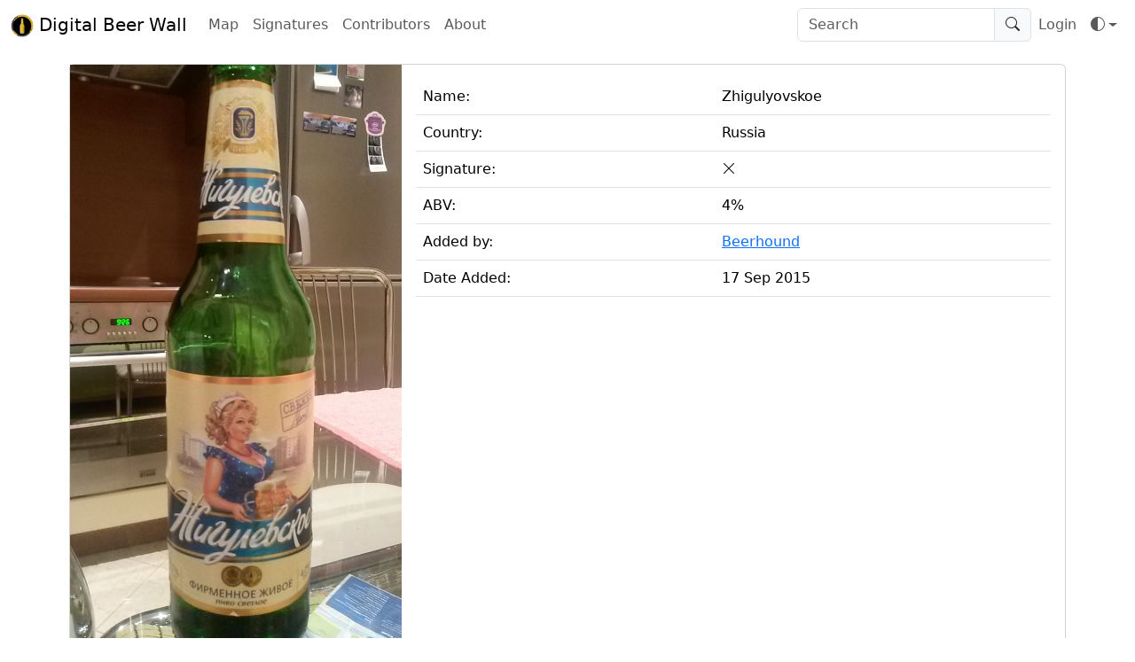

--- FILE ---
content_type: text/html; charset=UTF-8
request_url: https://digitalbeerwall.com/beer/591
body_size: 3841
content:
<!DOCTYPE html>
<html>

<head>
  <meta charset="UTF-8">
  <title>Zhigulyovskoe - Digital Beer Wall
</title>

  <meta name="viewport" content="width=device-width, initial-scale=1.0">
  <meta name="google-site-verification" content="5OribfsNZhUmdpnSXqGDxcOy9vgpmJbokK-KbH-NorU" />

    
    
<link rel="stylesheet" href="/assets/styles/app-e99ae70959f0f5481948d86751ee1a9a.css">
<link rel="stylesheet" href="/assets/vendor/bootstrap/dist/css/bootstrap.min-1712f0378f8675ca7cd423d6262fcccf.css">
<link rel="stylesheet" href="/assets/vendor/bootstrap-icons/font/bootstrap-icons.min-913588d480f81c75bb807100fb42a058.css">
<script type="importmap" data-turbo-track="reload">
{
    "imports": {
        "app": "/assets/app-871693fdcb146aa24e889372e6e274bf.js",
        "/assets/bootstrap.js": "/assets/bootstrap-c423b8bbc1f9cae218c105ca8ca9f767.js",
        "/assets/styles/app.css": "data:application/javascript,",
        "bootstrap": "/assets/vendor/bootstrap/bootstrap.index-c0423c99f6075e6b1cef7579b5c00d32.js",
        "bootstrap/dist/css/bootstrap.min.css": "data:application/javascript,",
        "bootstrap-icons/font/bootstrap-icons.min.css": "data:application/javascript,",
        "@symfony/stimulus-bundle": "/assets/@symfony/stimulus-bundle/loader-870999a02e9fc147c034d522826ea70d.js",
        "@popperjs/core": "/assets/vendor/@popperjs/core/core.index-ceb5b6c0f9e1d3f6c78ef733facfdcda.js",
        "@hotwired/stimulus": "/assets/vendor/@hotwired/stimulus/stimulus.index-b5b1d00e42695b8959b4a1e94e3bc92a.js",
        "/assets/@symfony/stimulus-bundle/controllers.js": "/assets/@symfony/stimulus-bundle/controllers-1c3645752cdb350a39e0f87e20c8ea47.js",
        "/assets/@symfony/ux-turbo/turbo_controller.js": "/assets/@symfony/ux-turbo/turbo_controller-ce5e32dafdec0b7752f02e3e2cb25751.js",
        "/assets/controllers/freewall_controller.js": "/assets/controllers/freewall_controller-09c9c01286673e41cf0fd08361b10af2.js",
        "/assets/controllers/theme_controller.js": "/assets/controllers/theme_controller-1d80086cf84c2ce54529b934a251cb70.js",
        "@hotwired/turbo": "/assets/vendor/@hotwired/turbo/turbo.index-57ab2adf076a10f2234da506ad1d5a0d.js",
        "freewall": "/assets/vendor/freewall/freewall.index-d6d7dc092a28d3df55beabbfe027cc90.js",
        "spin": "/assets/vendor/spin/spin.index-51dc9d10c87a4c26793dfccd49ad6345.js",
        "imagesloaded": "/assets/vendor/imagesloaded/imagesloaded.index-eb0bfe034aed74f51a465bdf5a657151.js",
        "jquery": "/assets/vendor/jquery/jquery.index-fb3b33d7311be80ac8aa5c367205beba.js",
        "ev-emitter": "/assets/vendor/ev-emitter/ev-emitter.index-f2e910ecf88988c276b317641db886a6.js",
        "/assets/controllers/map_controller.js": "/assets/controllers/map_controller-583c4a1355214d7f7e33835beaa60b5c.js",
        "/assets/controllers/stats_controller.js": "/assets/controllers/stats_controller-8edd91f65c9e2e5dd17b0e7fb8e87768.js",
        "/assets/controllers/image_controller.js": "/assets/controllers/image_controller-370d8ba7d931e62e58da2329d99ee45f.js",
        "topojson": "/assets/vendor/topojson/topojson.index-20dc524fdccee5a577b3d05897617b15.js",
        "topojson-client": "/assets/vendor/topojson-client/topojson-client.index-0878218c27c1af91a9b7f74166a58c0b.js",
        "topojson-server": "/assets/vendor/topojson-server/topojson-server.index-b5da940ab8867db11962d39c95dbf6cb.js",
        "topojson-simplify": "/assets/vendor/topojson-simplify/topojson-simplify.index-b08979120fddc8e0dfd618724fb722f4.js",
        "leaflet": "/assets/vendor/leaflet/leaflet.index-0fc72e43e04be464c7bda1ae45ac26ac.js",
        "leaflet/dist/leaflet.min.css": "data:application/javascript,document.head.appendChild%28Object.assign%28document.createElement%28%22link%22%29%2C%7Brel%3A%22stylesheet%22%2Chref%3A%22%2Fassets%2Fvendor%2Fleaflet%2Fdist%2Fleaflet.min-af732ed3306b383c4b260f42b19ee75f.css%22%7D%29%29",
        "chroma-js": "/assets/vendor/chroma-js/chroma-js.index-732fcd087fcea0efbe332b349cec4144.js",
        "blueimp-load-image": "/assets/vendor/blueimp-load-image/blueimp-load-image.index-de9483c3e8671e3a9f8411a0cf597333.js",
        "highcharts": "/assets/vendor/highcharts/highcharts.index-b38baef3ac4ab5a9e06ce02b98daae61.js"
    }
}
</script>
<!-- ES Module Shims: Import maps polyfill for modules browsers without import maps support -->
<script async src="https://ga.jspm.io/npm:es-module-shims@1.10.0/dist/es-module-shims.js" crossorigin="anonymous" integrity="sha384-ie1x72Xck445i0j4SlNJ5W5iGeL3Dpa0zD48MZopgWsjNB/lt60SuG1iduZGNnJn" data-turbo-track="reload"></script>
<link rel="modulepreload" href="/assets/app-871693fdcb146aa24e889372e6e274bf.js">
<link rel="modulepreload" href="/assets/bootstrap-c423b8bbc1f9cae218c105ca8ca9f767.js">
<link rel="modulepreload" href="/assets/vendor/bootstrap/bootstrap.index-c0423c99f6075e6b1cef7579b5c00d32.js">
<link rel="modulepreload" href="/assets/@symfony/stimulus-bundle/loader-870999a02e9fc147c034d522826ea70d.js">
<link rel="modulepreload" href="/assets/vendor/@popperjs/core/core.index-ceb5b6c0f9e1d3f6c78ef733facfdcda.js">
<link rel="modulepreload" href="/assets/vendor/@hotwired/stimulus/stimulus.index-b5b1d00e42695b8959b4a1e94e3bc92a.js">
<link rel="modulepreload" href="/assets/@symfony/stimulus-bundle/controllers-1c3645752cdb350a39e0f87e20c8ea47.js">
<link rel="modulepreload" href="/assets/@symfony/ux-turbo/turbo_controller-ce5e32dafdec0b7752f02e3e2cb25751.js">
<link rel="modulepreload" href="/assets/controllers/freewall_controller-09c9c01286673e41cf0fd08361b10af2.js">
<link rel="modulepreload" href="/assets/controllers/theme_controller-1d80086cf84c2ce54529b934a251cb70.js">
<link rel="modulepreload" href="/assets/vendor/@hotwired/turbo/turbo.index-57ab2adf076a10f2234da506ad1d5a0d.js">
<link rel="modulepreload" href="/assets/vendor/freewall/freewall.index-d6d7dc092a28d3df55beabbfe027cc90.js">
<link rel="modulepreload" href="/assets/vendor/spin/spin.index-51dc9d10c87a4c26793dfccd49ad6345.js">
<link rel="modulepreload" href="/assets/vendor/imagesloaded/imagesloaded.index-eb0bfe034aed74f51a465bdf5a657151.js">
<link rel="modulepreload" href="/assets/vendor/jquery/jquery.index-fb3b33d7311be80ac8aa5c367205beba.js">
<link rel="modulepreload" href="/assets/vendor/ev-emitter/ev-emitter.index-f2e910ecf88988c276b317641db886a6.js">
<script type="module" data-turbo-track="reload">import 'app';</script>  
  <link rel="apple-touch-icon" sizes="180x180" href="/assets/apple-touch-icon-d6fdf3dd3a321728270efa80e4c58ba9.png">
  <link rel="icon" type="image/png" sizes="32x32" href="/assets/favicon-32x32-cc949930de81ab3b0a80ed059748f539.png">
  <link rel="icon" type="image/png" sizes="16x16" href="/assets/favicon-16x16-ac2edec1cb8b0074984fea5af1593e6b.png">
  <link rel="manifest" href="/assets/site-de98a12526b2ea33feb095f5da2d17cf.webmanifest">

  
</head>

<body>
  <div class="container-fluid" data-controller="theme">
    <nav class="navbar navbar-expand-lg fixed-top bg-body">
      <div class="container-fluid">
        <a class="navbar-brand" href="/">
          <img src="/assets/logo-7969b076ebad54dbec4eeb6a43024d9a.png" alt="" height="26" class="d-inline-block align-text-top">
          Digital Beer Wall
        </a>
        <!--<a class="navbar-brand" href="#">Digital Beer Wall</a>-->
        <button class="navbar-toggler" type="button" data-bs-toggle="collapse" data-bs-target="#navbarSupportedContent"
          aria-controls="navbarSupportedContent" aria-expanded="false" aria-label="Toggle navigation">
          <span class="navbar-toggler-icon"></span>
        </button>
        <div class="collapse navbar-collapse" id="navbarSupportedContent">
          <ul class="navbar-nav me-auto mb-2 mb-lg-0">
            
            <li class="nav-item">
              <a class="nav-link "
                href="/map">Map</a>
            </li>
            <li class="nav-item">
              <a class="nav-link "
                href="/signatures">Signatures</a>
            </li>
            <li class="nav-item">
              <a class="nav-link "
                href="/contributors">Contributors</a>
            </li>
            <li class="nav-item">
              <a class="nav-link "
                href="/about">About</a>
            </li>
          </ul>

          <form class="d-flex" role="search">
            <div class="input-group">
              <input class="form-control" placeholder="Search" name="name" value=>
              <button class="input-group-text" type="submit">
                <i class="bi bi-search" aria-hidden="true"></i>
              </button>
            </div>
          </form>
          <ul class="navbar-nav me-right mb-2 mb-lg-0">
                        <li class="nav-item">
              <a class="nav-link " href="/login">Login</a>
            </li>
                                    <li class="nav-item dropdown">
              <button class="btn btn-link nav-link py-2 px-0 px-lg-2 dropdown-toggle d-flex align-items-center"
                id="bd-theme" type="button" aria-expanded="false" data-bs-toggle="dropdown" data-bs-display="static"
                aria-label="Toggle theme (auto)">
                <i id="theme-icon-active" class="bi bi-circle-half"></i>
                <span class="d-lg-none ms-2" id="bd-theme-text">Theme</span>
              </button>
              <ul class="dropdown-menu dropdown-menu-end" aria-labelledby="bd-theme-text">
                <li>
                  <button type="button" class="dropdown-item d-flex align-items-center" data-bs-theme-value="light"
                    aria-pressed="false">
                    <i class="bi bi-sun-fill"></i>
                    Light
                  </button>
                </li>
                <li>
                  <button type="button" class="dropdown-item d-flex align-items-center" data-bs-theme-value="dark"
                    aria-pressed="false">
                    <i class="bi bi-moon-stars-fill"></i>
                    Dark
                  </button>
                </li>
                <li>
                  <button type="button" class="dropdown-item d-flex align-items-center active"
                    data-bs-theme-value="auto" aria-pressed="true">
                    <i class="bi bi-circle-half"></i>
                    Auto
                  </button>
                </li>
              </ul>
            </li>
          </ul>
        </div>
      </div>
    </nav>
    
<div class="container p-2">
  <div class="card">
    <div class="row g-0">
      <div class="col-md-4">
        <img class="img-fluid" id="beer_img" name="beer_img" src=/beer/591/image>
      </div>
      <div class="col-md-8">

        <div class="card-body">
          <table class="table table-user-information">
            <tbody>
              <tr>
                <td>Name:</td>
                <td>Zhigulyovskoe</td>
              </tr>

              <tr>
                <td>Country:</td>
                <td>Russia</td>
              </tr>

              <tr>
                <td>Signature:</td>
                <td>
                                    <i class="bi bi-x-lg"></i>
                                  </td>
              </tr>

              <tr>
                <td>ABV:</td>
                <td>4%</td>
              </tr>

              <tr>
                <td>Added by:</td>
                <td><a href="/user/31">Beerhound</a></td>
              </tr>

              <tr>
                <td>Date Added:</td>
                <td>17 Sep 2015</td>
              </tr>

              
                          </tbody>
          </table>
        </div>
      </div>
          </div>
  </div>
</div>
</div>
  </div>

<script defer src="https://static.cloudflareinsights.com/beacon.min.js/vcd15cbe7772f49c399c6a5babf22c1241717689176015" integrity="sha512-ZpsOmlRQV6y907TI0dKBHq9Md29nnaEIPlkf84rnaERnq6zvWvPUqr2ft8M1aS28oN72PdrCzSjY4U6VaAw1EQ==" data-cf-beacon='{"version":"2024.11.0","token":"11e9ccf24a1643a2a251c503f3b3d279","r":1,"server_timing":{"name":{"cfCacheStatus":true,"cfEdge":true,"cfExtPri":true,"cfL4":true,"cfOrigin":true,"cfSpeedBrain":true},"location_startswith":null}}' crossorigin="anonymous"></script>
</body>

</html>

--- FILE ---
content_type: text/css
request_url: https://digitalbeerwall.com/assets/styles/app-e99ae70959f0f5481948d86751ee1a9a.css
body_size: -70
content:
body {
  padding-top: 4em;
}
.brick-info {
  padding: 15px;
  color: #333;
}
.brick {
  width: 220px;
  box-shadow: 0 1px 3px 0 rgba(0, 0, 0, 0.33);
  border: none;
}
.brick img {
  margin: 0px;
  padding: 0px;
  display: block;
}

.btn-file {
  position: relative;
  overflow: hidden;
}
.btn-file input[type=file] {
  position: absolute;
  top: 0;
  right: 0;
  min-width: 100%;
  min-height: 100%;
  font-size: 100px;
  text-align: right;
  filter: alpha(opacity=0);
  opacity: 0;
  outline: none;
  background: white;
  cursor: inherit;
  display: block;
}

--- FILE ---
content_type: text/javascript
request_url: https://digitalbeerwall.com/assets/controllers/theme_controller-1d80086cf84c2ce54529b934a251cb70.js
body_size: 466
content:
import { Controller } from '@hotwired/stimulus';


/*!
 * Color mode toggler for Bootstrap's docs (https://getbootstrap.com/)
 * Copyright 2011-2023 The Bootstrap Authors
 * Licensed under the Creative Commons Attribution 3.0 Unported License.
 */
export default class extends Controller {
  connect() {
    'use strict'

    const getStoredTheme = () => localStorage.getItem('theme')
    const setStoredTheme = theme => localStorage.setItem('theme', theme)

    const getPreferredTheme = () => {
      const storedTheme = getStoredTheme()
      if (storedTheme) {
        return storedTheme
      }

      return window.matchMedia('(prefers-color-scheme: dark)').matches ? 'dark' : 'light'
    }

    const setTheme = theme => {
      if (theme === 'auto' && window.matchMedia('(prefers-color-scheme: dark)').matches) {
        document.documentElement.setAttribute('data-bs-theme', 'dark')
      } else {
        document.documentElement.setAttribute('data-bs-theme', theme)
      }
    }

    setTheme(getPreferredTheme())

    const showActiveTheme = (theme, focus = false) => {
      const themeSwitcher = document.querySelector('#bd-theme')

      if (!themeSwitcher) {
        return
      }

      const themeSwitcherText = document.querySelector('#bd-theme-text')
      const activeThemeIcon = document.querySelector('#theme-icon-active')
      const btnToActive = document.querySelector(`[data-bs-theme-value="${theme}"]`)
      const iconOfActiveBtn = btnToActive.querySelector('i').getAttribute('class')

      document.querySelectorAll('[data-bs-theme-value]').forEach(element => {
        element.classList.remove('active')
        element.setAttribute('aria-pressed', 'false')
      })

      btnToActive.classList.add('active')
      btnToActive.setAttribute('aria-pressed', 'true')
      activeThemeIcon.setAttribute('class', iconOfActiveBtn)
      const themeSwitcherLabel = `${themeSwitcherText.textContent} (${btnToActive.dataset.bsThemeValue})`
      themeSwitcher.setAttribute('aria-label', themeSwitcherLabel)

      if (focus) {
        themeSwitcher.focus()
      }
    }

    window.matchMedia('(prefers-color-scheme: dark)').addEventListener('change', () => {
      const storedTheme = getStoredTheme()
      if (storedTheme !== 'light' && storedTheme !== 'dark') {
        setTheme(getPreferredTheme())
      }
    })

    showActiveTheme(getPreferredTheme())

    document.querySelectorAll('[data-bs-theme-value]')
      .forEach(toggle => {
        toggle.addEventListener('click', () => {
          const theme = toggle.getAttribute('data-bs-theme-value')
          setStoredTheme(theme)
          setTheme(theme)
          showActiveTheme(theme, true)
        })
      })
  }
}


--- FILE ---
content_type: text/javascript
request_url: https://digitalbeerwall.com/assets/vendor/spin/spin.index-51dc9d10c87a4c26793dfccd49ad6345.js
body_size: 1731
content:
/**
 * Bundled by jsDelivr using Rollup v2.79.1 and Terser v5.19.2.
 * Original file: /npm/spin@0.0.1/spin.js
 *
 * Do NOT use SRI with dynamically generated files! More information: https://www.jsdelivr.com/using-sri-with-dynamic-files
 */
var t,e=["webkit","Moz","ms","O"],i={};function o(t,e){var i,o=document.createElement(t||"div");for(i in e)o[i]=e[i];return o}function r(t){for(var e=1,i=arguments.length;e<i;e++)t.appendChild(arguments[e]);return t}var n,a=(n=o("style"),r(document.getElementsByTagName("head")[0],n),n.sheet||n.styleSheet);function s(e,o,r,n){var s=["opacity",o,~~(100*e),r,n].join("-"),l=.01+r/n*100,f=Math.max(1-(1-e)/o*(100-l),e),p=t.substring(0,t.indexOf("Animation")).toLowerCase(),d=p&&"-"+p+"-"||"";return i[s]||(a.insertRule("@"+d+"keyframes "+s+"{0%{opacity:"+f+"}"+l+"%{opacity:"+e+"}"+(l+.01)+"%{opacity:1}"+(l+o)%100+"%{opacity:"+e+"}100%{opacity:"+f+"}}",0),i[s]=1),s}function l(t,i){var o,r,n=t.style;if(void 0!==n[i])return i;for(i=i.charAt(0).toUpperCase()+i.slice(1),r=0;r<e.length;r++)if(void 0!==n[o=e[r]+i])return o}function f(t,e){for(var i in e)t.style[l(t,i)||i]=e[i];return t}function p(t){for(var e=1;e<arguments.length;e++){var i=arguments[e];for(var o in i)void 0===t[o]&&(t[o]=i[o])}return t}function d(t){for(var e={x:t.offsetLeft,y:t.offsetTop};t=t.offsetParent;)e.x+=t.offsetLeft,e.y+=t.offsetTop;return e}var u={lines:12,length:7,width:5,radius:10,rotate:0,color:"#000",speed:1,trail:100,opacity:1/4,fps:20,zIndex:2e9,className:"spinner",top:"auto",left:"auto"},c=function t(e){if(!this.spin)return new t(e);this.opts=p(e||{},t.defaults,u)};c.defaults={},p(c.prototype,{spin:function(e){this.stop();var i,r,n=this,a=n.opts,s=n.el=f(o(0,{className:a.className}),{position:"relative",zIndex:a.zIndex}),l=a.radius+a.length+a.width;if(e&&(e.insertBefore(s,e.firstChild||null),r=d(e),i=d(s),f(s,{left:("auto"==a.left?r.x-i.x+(e.offsetWidth>>1):a.left+l)+"px",top:("auto"==a.top?r.y-i.y+(e.offsetHeight>>1):a.top+l)+"px"})),s.setAttribute("aria-role","progressbar"),n.lines(s,n.opts),!t){var p=0,u=a.fps,c=u/a.speed,h=(1-a.opacity)/(c*a.trail/100),v=c/a.lines;!function t(){p++;for(var e=a.lines;e;e--){var i=Math.max(1-(p+e*v)%c*h,a.opacity);n.opacity(s,a.lines-e,i,a)}n.timeout=n.el&&setTimeout(t,~~(1e3/u))}()}return n},stop:function(){var t=this.el;return t&&(clearTimeout(this.timeout),t.parentNode&&t.parentNode.removeChild(t),this.el=void 0),this},lines:function(e,i){var n,a=0;function l(t,e){return f(o(),{position:"absolute",width:i.length+i.width+"px",height:i.width+"px",background:t,boxShadow:e,transformOrigin:"left",transform:"rotate("+~~(360/i.lines*a+i.rotate)+"deg) translate("+i.radius+"px,0)",borderRadius:(i.width>>1)+"px"})}for(;a<i.lines;a++)n=f(o(),{position:"absolute",top:1+~(i.width/2)+"px",transform:i.hwaccel?"translate3d(0,0,0)":"",opacity:i.opacity,animation:t&&s(i.opacity,i.trail,a,i.lines)+" "+1/i.speed+"s linear infinite"}),i.shadow&&r(n,f(l("#000","0 0 4px #000"),{top:"2px"})),r(e,r(n,l(i.color,"0 0 1px rgba(0,0,0,.1)")));return e},opacity:function(t,e,i){e<t.childNodes.length&&(t.childNodes[e].style.opacity=i)}}),function(){function e(t,e){return o("<"+t+' xmlns="urn:schemas-microsoft.com:vml" class="spin-vml">',e)}var i=f(o("group"),{behavior:"url(#default#VML)"});!l(i,"transform")&&i.adj?(a.addRule(".spin-vml","behavior:url(#default#VML)"),c.prototype.lines=function(t,i){var o=i.length+i.width,n=2*o;function a(){return f(e("group",{coordsize:n+" "+n,coordorigin:-o+" "+-o}),{width:n,height:n})}var s,l=2*-(i.width+i.length)+"px",p=f(a(),{position:"absolute",top:l,left:l});function d(t,n,s){r(p,r(f(a(),{rotation:360/i.lines*t+"deg",left:~~n}),r(f(e("roundrect",{arcsize:1}),{width:o,height:i.width,left:i.radius,top:-i.width>>1,filter:s}),e("fill",{color:i.color,opacity:i.opacity}),e("stroke",{opacity:0}))))}if(i.shadow)for(s=1;s<=i.lines;s++)d(s,-2,"progid:DXImageTransform.Microsoft.Blur(pixelradius=2,makeshadow=1,shadowopacity=.3)");for(s=1;s<=i.lines;s++)d(s);return r(t,p)},c.prototype.opacity=function(t,e,i,o){var r=t.firstChild;o=o.shadow&&o.lines||0,r&&e+o<r.childNodes.length&&(r=(r=(r=r.childNodes[e+o])&&r.firstChild)&&r.firstChild)&&(r.opacity=i)}):t=l(i,"animation")}();var h=c,v=h.defaults;export{h as default,v as defaults};


--- FILE ---
content_type: text/javascript
request_url: https://digitalbeerwall.com/assets/vendor/freewall/freewall.index-d6d7dc092a28d3df55beabbfe027cc90.js
body_size: 4858
content:
/**
 * Bundled by jsDelivr using Rollup v2.79.1 and Terser v5.19.2.
 * Original file: /npm/freewall@1.0.8/freewall.js
 *
 * Do NOT use SRI with dynamically generated files! More information: https://www.jsdelivr.com/using-sri-with-dynamic-files
 */
import t from"jquery";var i={};!function(t,i,e){null==e.isNumeric&&(e.isNumeric=function(t){return null!=t&&t.constructor===Number}),null==e.isFunction&&(e.isFunction=function(t){return null!=t&&t instanceof Function});var n=e(window),a=e(document),o={defaultConfig:{animate:!1,cellW:100,cellH:100,delay:0,engine:"giot",fixSize:null,gutterX:15,gutterY:15,keepOrder:!1,selector:"> div",draggable:!1,cacheSize:!0,rightToLeft:!1,bottomToTop:!1,onGapFound:function(){},onComplete:function(){},onResize:function(){},onBlockDrag:function(){},onBlockMove:function(){},onBlockDrop:function(){},onBlockReady:function(){},onBlockFinish:function(){},onBlockActive:function(){},onBlockResize:function(){}},plugin:{},totalGrid:1,transition:!1,loadBlock:function(t,i){var n=i.runtime,a=n.gutterX,o=n.gutterY,l=n.cellH,r=n.cellW,h=null,s=e(t),u=s.data("active"),d=s.attr("data-position"),c=parseInt(s.attr("data-fixSize")),f=n.lastId+++"-"+n.totalGrid;if(s.hasClass("fw-float"))return null;s.attr({id:f,"data-delay":t.index}),i.animate&&this.transition&&this.setTransition(t,""),isNaN(c)&&(c=null),null==c&&(c=i.fixSize);var g=c?"ceil":"round";null==s.attr("data-height")&&s.attr("data-height",s.height()),null==s.attr("data-width")&&s.attr("data-width",s.width());var m=1*s.attr("data-height"),w=1*s.attr("data-width");i.cacheSize||(t.style.width="",w=s.width(),t.style.height="",m=s.height());var p=w?Math[g]((w+a)/r):0,v=m?Math[g]((m+o)/l):0;if(c||"auto"!=i.cellH||(s.width(r*p-a),t.style.height="",v=(m=s.height())?Math.round((m+o)/l):0),c||"auto"!=i.cellW||(s.height(l*v-o),t.style.width="",p=(w=s.width())?Math.round((w+a)/r):0),null!=c&&(p>n.limitCol||v>n.limitRow))h=null;else if(v&&v<n.minHoB&&(n.minHoB=v),p&&p<n.minWoB&&(n.minWoB=p),v>n.maxHoB&&(n.maxHoB=v),p>n.maxWoB&&(n.maxWoB=p),0==w&&(p=0),0==m&&(v=0),h={resize:!1,id:f,width:p,height:v,fixSize:c},d){d=d.split("-"),h.y=1*d[0],h.x=1*d[1],h.width=null!=c?p:Math.min(p,n.limitCol-h.x),h.height=null!=c?v:Math.min(v,n.limitRow-h.y);var x=h.y+"-"+h.x+"-"+h.width+"-"+h.height;u?(n.holes[x]={id:h.id,top:h.y,left:h.x,width:h.width,height:h.height},this.setBlock(h,i)):delete n.holes[x]}return null==s.attr("data-state")?s.attr("data-state","init"):s.attr("data-state","move"),i.onBlockReady.call(t,h,i),d&&u?null:h},setBlock:function(t,i){var e=i.runtime,n=e.gutterX,a=e.gutterY,o=t.height,l=t.width,r=e.cellH,h=e.cellW,s=t.x,u=t.y;i.rightToLeft&&(s=e.limitCol-s-l),i.bottomToTop&&(u=e.limitRow-u-o);var d={fixSize:t.fixSize,resize:t.resize,top:u*r,left:s*h,width:h*l-n,height:r*o-a};return d.top=1*d.top.toFixed(2),d.left=1*d.left.toFixed(2),d.width=1*d.width.toFixed(2),d.height=1*d.height.toFixed(2),t.id&&(e.blocks[t.id]=d),d},showBlock:function(t,i){var n=i.runtime,a=i.animate&&!this.transition?"animate":"css",o=n.blocks[t.id],l=e(t),r=this,h="move"!=l.attr("data-state"),s=h?"width 0.5s, height 0.5s":"top 0.5s, left 0.5s, width 0.5s, height 0.5s, opacity 0.5s";function u(){if(h&&l.attr("data-state","start"),i.animate&&r.transition&&r.setTransition(t,s),o)o.fixSize&&(o.height=1*l.attr("data-height"),o.width=1*l.attr("data-width")),l.css({opacity:1,width:o.width,height:o.height}),l[a]({top:o.top,left:o.left}),null!=l.attr("data-nested")&&r.nestedGrid(t,i);else{var e=parseInt(t.style.height)||0,u=parseInt(t.style.width)||0,d=parseInt(t.style.left)||0,c=parseInt(t.style.top)||0;l[a]({left:d+u/2,top:c+e/2,width:0,height:0,opacity:0})}n.length-=1,i.onBlockFinish.call(t,o,i),0==n.length&&i.onComplete.call(t,o,i)}t.delay&&clearTimeout(t.delay),l.hasClass("fw-float")||(r.setTransition(t,""),t.style.position="absolute",i.onBlockActive.call(t,o,i),o&&o.resize&&i.onBlockResize.call(t,o,i),i.delay>0?t.delay=setTimeout(u,i.delay*l.attr("data-delay")):u())},nestedGrid:function(t,i){var n,a=e(t),o=i.runtime,l=a.attr("data-gutterX")||i.gutterX,h=a.attr("data-gutterY")||i.gutterY,s=a.attr("data-method")||"fitZone",u=a.attr("data-nested")||"> div",d=a.attr("data-cellH")||i.cellH,c=a.attr("data-cellW")||i.cellW,f=o.blocks[t.id];if(f)switch((n=new r(a)).reset({cellH:d,cellW:c,gutterX:1*l,gutterY:1*h,selector:u,cacheSize:!1}),s){case"fitHeight":n[s](f.height);break;case"fitWidth":n[s](f.width);break;case"fitZone":n[s](f.width,f.height)}},adjustBlock:function(t,i){var n=i.runtime,a=n.gutterX,o=n.gutterY,l=e("#"+t.id),r=n.cellH,h=n.cellW;"auto"==i.cellH&&(l.width(t.width*h-a),l[0].style.height="",t.height=Math.round((l.height()+o)/r))},adjustUnit:function(t,i,n){var a=n.gutterX,o=n.gutterY,l=n.runtime,r=n.cellW,h=n.cellH;if(e.isFunction(r)&&(r=r(t)),r*=1,!e.isNumeric(r)&&(r=1),e.isFunction(h)&&(h=h(i)),h*=1,!e.isNumeric(h)&&(h=1),e.isNumeric(t)){r<1&&(r*=t);var s=Math.max(1,Math.floor(t/r));e.isNumeric(a)||(a=(t-s*r)/Math.max(1,s-1),a=Math.max(0,a)),s=Math.floor((t+a)/r),l.cellW=(t+a)/Math.max(s,1),l.cellS=l.cellW/r,l.gutterX=a,l.limitCol=s}if(e.isNumeric(i)){h<1&&(h*=i);var u=Math.max(1,Math.floor(i/h));e.isNumeric(o)||(o=(i-u*h)/Math.max(1,u-1),o=Math.max(0,o)),u=Math.floor((i+o)/h),l.cellH=(i+o)/Math.max(u,1),l.cellS=l.cellH/h,l.gutterY=o,l.limitRow=u}e.isNumeric(t)||(r<1&&(r=l.cellH),l.cellW=1!=r?r*l.cellS:1,l.gutterX=a,l.limitCol=666666),e.isNumeric(i)||(h<1&&(h=l.cellW),l.cellH=1!=h?h*l.cellS:1,l.gutterY=o,l.limitRow=666666),l.keepOrder=n.keepOrder},resetGrid:function(t){t.blocks={},t.length=0,t.cellH=0,t.cellW=0,t.lastId=1,t.matrix={},t.totalCol=0,t.totalRow=0},setDraggable:function(t,i){var n=!1,o={startX:0,startY:0,top:0,left:0,handle:null,onDrop:function(){},onDrag:function(){},onStart:function(){}};e(t).each((function(){var t=e.extend({},o,i),l=t.handle||this,r=this,h=e(r),s=e(l);function u(i){return i.stopPropagation(),(i=i.originalEvent).touches&&(n=!0,i=i.changedTouches[0]),2!=i.button&&3!=i.which&&(t.onStart.call(r,i),t.startX=i.clientX,t.startY=i.clientY,t.top=parseInt(h.css("top"))||0,t.left=parseInt(h.css("left"))||0,a.bind("mouseup touchend",c),a.bind("mousemove touchmove",d)),!1}function d(i){i=i.originalEvent,n&&(i=i.changedTouches[0]),h.css({top:t.top-(t.startY-i.clientY),left:t.left-(t.startX-i.clientX)}),t.onDrag.call(r,i)}function c(i){i=i.originalEvent,n&&(i=i.changedTouches[0]),t.onDrop.call(r,i),a.unbind("mouseup touchend",c),a.unbind("mousemove touchmove",d)}"absolute"!=h.css("position")&&h.css("position","relative"),h.find("iframe, form, input, textarea, .ignore-drag").each((function(){e(this).on("touchstart mousedown",(function(t){t.stopPropagation()}))})),a.unbind("mouseup touchend",c),a.unbind("mousemove touchmove",d),s.unbind("mousedown touchstart").bind("mousedown touchstart",u)}))},setTransition:function(t,i){var n=t.style,a=e(t);!this.transition&&a.stop?a.stop():null!=n.webkitTransition?n.webkitTransition=i:null!=n.MozTransition?n.MozTransition=i:null!=n.msTransition?n.msTransition=i:null!=n.OTransition?n.OTransition=i:n.transition=i},getFreeArea:function(t,i,e){for(var n=Math.min(t+e.maxHoB,e.limitRow),a=Math.min(i+e.maxWoB,e.limitCol),o=a,l=n,r=e.matrix,h=t;h<l;++h)for(var s=i;s<a;++s)r[h+"-"+s]&&i<s&&s<o&&(o=s);for(h=t;h<n;++h)for(s=i;s<o;++s)r[h+"-"+s]&&t<h&&h<l&&(l=h);return{top:t,left:i,width:o-i,height:l-t}},setWallSize:function(t,i){var e=t.totalRow,n=t.totalCol,a=t.gutterY,o=t.gutterX,l=t.cellH,r=t.cellW,h=Math.max(0,r*n-o),s=Math.max(0,l*e-a);i.attr({"data-total-col":n,"data-total-row":e,"data-wall-width":Math.ceil(h),"data-wall-height":Math.ceil(s)}),t.limitCol<t.limitRow&&!i.attr("data-height")&&i.height(Math.ceil(s))}},l={giot:function(t,i){var e=i.runtime,n=e.limitRow,a=e.limitCol,l=0,r=0,h=e.totalCol,s=e.totalRow,u={},d=e.holes,c=null,f=e.matrix,g=Math.max(a,n),m=null,w=null,p=a<n?1:0,v=null,x=Math.min(a,n);function M(t,i,e,n,a){for(var o=i;o<i+a;){for(var l=e;l<e+n;)f[o+"-"+l]=t,++l>h&&(h=l);++o>s&&(s=o)}}for(var k in d)d.hasOwnProperty(k)&&M(d[k].id||!0,d[k].top,d[k].left,d[k].width,d[k].height);for(var y=0;y<g&&t.length;++y){p?r=y:l=y,v=null;for(var B=0;B<x&&t.length;++B)if(c=null,p?l=B:r=B,!e.matrix[r+"-"+l]){if(m=o.getFreeArea(r,l,e),null==i.fixSize){if(v&&!p&&e.minHoB>m.height){v.height+=m.height,v.resize=!0,M(v.id,v.y,v.x,v.width,v.height),o.setBlock(v,i);continue}if(v&&p&&e.minWoB>m.width){v.width+=m.width,v.resize=!0,M(v.id,v.y,v.x,v.width,v.height),o.setBlock(v,i);continue}}if(e.keepOrder)(c=t.shift()).resize=!0;else{for(k=0;k<t.length;++k)if(!(t[k].height>m.height||t[k].width>m.width)){c=t.splice(k,1)[0];break}if(null==c&&null==i.fixSize)for(k=0;k<t.length;++k)if(null==t[k].fixSize){(c=t.splice(k,1)[0]).resize=!0;break}}if(null!=c)c.resize&&(p?(c.width=m.width,"auto"==i.cellH&&o.adjustBlock(c,i),c.height=Math.min(c.height,m.height)):(c.height=m.height,c.width=Math.min(c.width,m.width))),u[c.id]={id:c.id,x:l,y:r,width:c.width,height:c.height,resize:c.resize,fixSize:c.fixSize},M((v=u[c.id]).id,v.y,v.x,v.width,v.height),o.setBlock(v,i);else{if(w={x:l,y:r,fixSize:0},p){w.width=m.width,w.height=0;for(var b=l-1,z=r;f[z+"-"+b];)f[z+"-"+l]=!0,w.height+=1,z+=1}else for(w.height=m.height,w.width=0,z=r-1,b=l;f[z+"-"+b];)f[r+"-"+b]=!0,w.width+=1,b+=1;i.onGapFound(o.setBlock(w,i),i)}}}e.matrix=f,e.totalRow=s,e.totalCol=h}};function r(t){var i=e(t);"static"==i.css("position")&&i.css("position","relative");var a=Number.MAX_VALUE,r=this;o.totalGrid+=1;var h=e.extend({},o.defaultConfig),s={arguments:null,blocks:{},events:{},matrix:{},holes:{},cellW:0,cellH:0,cellS:1,filter:"",lastId:0,length:0,maxWoB:0,maxHoB:0,minWoB:a,minHoB:a,running:0,gutterX:15,gutterY:15,totalCol:0,totalRow:0,limitCol:666666,limitRow:666666,sortFunc:null,keepOrder:!1};h.runtime=s,s.totalGrid=o.totalGrid;var u=document.body.style;function d(t){s.gutterX,s.gutterY;var i=s.cellH,n=s.cellW,a=e(t),l=a.find(a.attr("data-handle"));o.setDraggable(t,{handle:l[0],onStart:function(i){h.animate&&o.transition&&o.setTransition(this,""),a.css("z-index",9999).addClass("fw-float"),h.onBlockDrag.call(t,i)},onDrag:function(e,o){var l=a.position(),u=Math.round(l.top/i),d=Math.round(l.left/n),c=Math.round(a.width()/n),f=Math.round(a.height()/i);u=Math.min(Math.max(0,u),s.limitRow-f),d=Math.min(Math.max(0,d),s.limitCol-c),r.setHoles({top:u,left:d,width:c,height:f}),r.refresh(),h.onBlockMove.call(t,e)},onDrop:function(o){var l,u,d,c,f=a.position(),g=Math.round(f.top/i),m=Math.round(f.left/n),w=Math.round(a.width()/n),p=Math.round(a.height()/i);for(g=Math.min(Math.max(0,g),s.limitRow-p),m=Math.min(Math.max(0,m),s.limitCol-w),a.removeClass("fw-float"),a.css({zIndex:"auto",top:g*i,left:m*n}),u=0;u<p;++u)for(l=0;l<w;++l)d=u+g+"-"+(l+m),(c=s.matrix[d])&&1!=c&&e("#"+c).removeAttr("data-position");s.holes={},a.attr({"data-width":a.width(),"data-height":a.height(),"data-position":g+"-"+m}),r.refresh(),h.onBlockDrop.call(t,o)}})}for(var c in o.transition||(null!=u.webkitTransition||null!=u.MozTransition||null!=u.msTransition||null!=u.OTransition||null!=u.transition)&&(o.transition=!0),e.extend(r,{addCustomEvent:function(t,i){var e=s.events;return!e[t=t.toLowerCase()]&&(e[t]=[]),i.eid=e[t].length,e[t].push(i),this},appendBlock:function(t){var n=e(t).appendTo(i),a=null,r=[];s.arguments&&(e.isFunction(s.sortFunc)&&n.sort(s.sortFunc),n.each((function(t,i){i.index=++t,(a=o.loadBlock(i,h))&&r.push(a)})),l[h.engine](r,h),o.setWallSize(s,i),s.length=n.length,n.each((function(t,i){o.showBlock(i,h),(h.draggable||i.getAttribute("data-draggable"))&&d(i)})))},appendHoles:function(t){var i,e=[].concat(t),n={};for(i=0;i<e.length;++i)n=e[i],s.holes[n.top+"-"+n.left+"-"+n.width+"-"+n.height]=n;return this},container:i,destroy:function(){i.find(h.selector).removeAttr("id").each((function(t,i){$item=e(i);var n=1*$item.attr("data-width")||"",a=1*$item.attr("data-height")||"";$item.width(n).height(a).css({position:"static"})}))},fillHoles:function(t){if(0==arguments.length)s.holes={};else{var i,e=[].concat(t),n={};for(i=0;i<e.length;++i)n=e[i],delete s.holes[n.top+"-"+n.left+"-"+n.width+"-"+n.height]}return this},filter:function(t){return s.filter=t,s.arguments&&this.refresh(),this},fireEvent:function(t,i,e){var n=s.events;if(n[t=t.toLowerCase()]&&n[t].length)for(var a=0;a<n[t].length;++a)n[t][a].call(this,i,e);return this},fitHeight:function(t){t=t||i.height()||n.height(),this.fitZone("auto",t),s.arguments=arguments},fitWidth:function(t){t=t||i.width()||n.width(),this.fitZone(t,"auto"),s.arguments=arguments},fitZone:function(t,a){var u=i.find(h.selector).removeAttr("id"),c=null,f=[];a=a||i.height()||n.height(),t=t||i.width()||n.width(),s.arguments=arguments,o.resetGrid(s),o.adjustUnit(t,a,h),s.filter?(u.data("active",0),u.filter(s.filter).data("active",1)):u.data("active",1),e.isFunction(s.sortFunc)&&u.sort(s.sortFunc),u.each((function(t,i){var n=e(i);i.index=++t,(c=o.loadBlock(i,h))&&n.data("active")&&f.push(c)})),r.fireEvent("onGridReady",i,h),l[h.engine](f,h),o.setWallSize(s,i),r.fireEvent("onGridArrange",i,h),s.length=u.length,u.each((function(t,i){o.showBlock(i,h),(h.draggable||i.getAttribute("data-draggable"))&&d(i)}))},fixPos:function(t){return e(t.block).attr({"data-position":t.top+"-"+t.left}),this},fixSize:function(t){return null!=t.height&&e(t.block).attr({"data-height":t.height}),null!=t.width&&e(t.block).attr({"data-width":t.width}),this},prepend:function(t){return i.prepend(t),s.arguments&&this.refresh(),this},refresh:function(){var t=arguments.length?arguments:s.arguments,i=s.arguments;return(i?i.callee:this.fitWidth).apply(this,Array.prototype.slice.call(t,0)),this},reset:function(t){return e.extend(h,t),this},setHoles:function(t){var i,e=[].concat(t),n={};for(s.holes={},i=0;i<e.length;++i)n=e[i],s.holes[n.top+"-"+n.left+"-"+n.width+"-"+n.height]=n;return this},sortBy:function(t){return s.sortFunc=t,s.arguments&&this.refresh(),this},unFilter:function(){return delete s.filter,this.refresh(),this}}),i.attr("data-min-width",80*Math.floor(n.width()/80)),o.plugin)o.plugin.hasOwnProperty(c)&&o.plugin[c].call(r,h,i);n.resize((function(){s.running||(s.running=1,setTimeout((function(){s.running=0,h.onResize.call(r,i)}),122),i.attr("data-min-width",80*Math.floor(n.width()/80)))}))}r.addConfig=function(t){e.extend(o.defaultConfig,t)},r.createEngine=function(t){e.extend(l,t)},r.createPlugin=function(t){e.extend(o.plugin,t)},r.getMethod=function(t){return o[t]},t.Freewall=t.freewall=r,i.Freewall=i.freewall=r}("undefined"!=typeof globalThis?globalThis:"undefined"!=typeof window?window:"undefined"!=typeof global?global:"undefined"!=typeof self?self:{},i,t);export{i as default};


--- FILE ---
content_type: text/javascript
request_url: https://digitalbeerwall.com/assets/@symfony/stimulus-bundle/controllers-1c3645752cdb350a39e0f87e20c8ea47.js
body_size: -208
content:
import controller_0 from "../ux-turbo/turbo_controller.js";
import controller_1 from "../../controllers/freewall_controller.js";
import controller_2 from "../../controllers/theme_controller.js";
export const eagerControllers = {"symfony--ux-turbo--turbo-core": controller_0, "freewall": controller_1, "theme": controller_2};
export const lazyControllers = {"map": () => import("../../controllers/map_controller.js"), "stats": () => import("../../controllers/stats_controller.js"), "image": () => import("../../controllers/image_controller.js")};
export const isApplicationDebug = false;

--- FILE ---
content_type: text/javascript
request_url: https://digitalbeerwall.com/assets/vendor/spin/spin.index-51dc9d10c87a4c26793dfccd49ad6345.js
body_size: 1686
content:
/**
 * Bundled by jsDelivr using Rollup v2.79.1 and Terser v5.19.2.
 * Original file: /npm/spin@0.0.1/spin.js
 *
 * Do NOT use SRI with dynamically generated files! More information: https://www.jsdelivr.com/using-sri-with-dynamic-files
 */
var t,e=["webkit","Moz","ms","O"],i={};function o(t,e){var i,o=document.createElement(t||"div");for(i in e)o[i]=e[i];return o}function r(t){for(var e=1,i=arguments.length;e<i;e++)t.appendChild(arguments[e]);return t}var n,a=(n=o("style"),r(document.getElementsByTagName("head")[0],n),n.sheet||n.styleSheet);function s(e,o,r,n){var s=["opacity",o,~~(100*e),r,n].join("-"),l=.01+r/n*100,f=Math.max(1-(1-e)/o*(100-l),e),p=t.substring(0,t.indexOf("Animation")).toLowerCase(),d=p&&"-"+p+"-"||"";return i[s]||(a.insertRule("@"+d+"keyframes "+s+"{0%{opacity:"+f+"}"+l+"%{opacity:"+e+"}"+(l+.01)+"%{opacity:1}"+(l+o)%100+"%{opacity:"+e+"}100%{opacity:"+f+"}}",0),i[s]=1),s}function l(t,i){var o,r,n=t.style;if(void 0!==n[i])return i;for(i=i.charAt(0).toUpperCase()+i.slice(1),r=0;r<e.length;r++)if(void 0!==n[o=e[r]+i])return o}function f(t,e){for(var i in e)t.style[l(t,i)||i]=e[i];return t}function p(t){for(var e=1;e<arguments.length;e++){var i=arguments[e];for(var o in i)void 0===t[o]&&(t[o]=i[o])}return t}function d(t){for(var e={x:t.offsetLeft,y:t.offsetTop};t=t.offsetParent;)e.x+=t.offsetLeft,e.y+=t.offsetTop;return e}var u={lines:12,length:7,width:5,radius:10,rotate:0,color:"#000",speed:1,trail:100,opacity:1/4,fps:20,zIndex:2e9,className:"spinner",top:"auto",left:"auto"},c=function t(e){if(!this.spin)return new t(e);this.opts=p(e||{},t.defaults,u)};c.defaults={},p(c.prototype,{spin:function(e){this.stop();var i,r,n=this,a=n.opts,s=n.el=f(o(0,{className:a.className}),{position:"relative",zIndex:a.zIndex}),l=a.radius+a.length+a.width;if(e&&(e.insertBefore(s,e.firstChild||null),r=d(e),i=d(s),f(s,{left:("auto"==a.left?r.x-i.x+(e.offsetWidth>>1):a.left+l)+"px",top:("auto"==a.top?r.y-i.y+(e.offsetHeight>>1):a.top+l)+"px"})),s.setAttribute("aria-role","progressbar"),n.lines(s,n.opts),!t){var p=0,u=a.fps,c=u/a.speed,h=(1-a.opacity)/(c*a.trail/100),v=c/a.lines;!function t(){p++;for(var e=a.lines;e;e--){var i=Math.max(1-(p+e*v)%c*h,a.opacity);n.opacity(s,a.lines-e,i,a)}n.timeout=n.el&&setTimeout(t,~~(1e3/u))}()}return n},stop:function(){var t=this.el;return t&&(clearTimeout(this.timeout),t.parentNode&&t.parentNode.removeChild(t),this.el=void 0),this},lines:function(e,i){var n,a=0;function l(t,e){return f(o(),{position:"absolute",width:i.length+i.width+"px",height:i.width+"px",background:t,boxShadow:e,transformOrigin:"left",transform:"rotate("+~~(360/i.lines*a+i.rotate)+"deg) translate("+i.radius+"px,0)",borderRadius:(i.width>>1)+"px"})}for(;a<i.lines;a++)n=f(o(),{position:"absolute",top:1+~(i.width/2)+"px",transform:i.hwaccel?"translate3d(0,0,0)":"",opacity:i.opacity,animation:t&&s(i.opacity,i.trail,a,i.lines)+" "+1/i.speed+"s linear infinite"}),i.shadow&&r(n,f(l("#000","0 0 4px #000"),{top:"2px"})),r(e,r(n,l(i.color,"0 0 1px rgba(0,0,0,.1)")));return e},opacity:function(t,e,i){e<t.childNodes.length&&(t.childNodes[e].style.opacity=i)}}),function(){function e(t,e){return o("<"+t+' xmlns="urn:schemas-microsoft.com:vml" class="spin-vml">',e)}var i=f(o("group"),{behavior:"url(#default#VML)"});!l(i,"transform")&&i.adj?(a.addRule(".spin-vml","behavior:url(#default#VML)"),c.prototype.lines=function(t,i){var o=i.length+i.width,n=2*o;function a(){return f(e("group",{coordsize:n+" "+n,coordorigin:-o+" "+-o}),{width:n,height:n})}var s,l=2*-(i.width+i.length)+"px",p=f(a(),{position:"absolute",top:l,left:l});function d(t,n,s){r(p,r(f(a(),{rotation:360/i.lines*t+"deg",left:~~n}),r(f(e("roundrect",{arcsize:1}),{width:o,height:i.width,left:i.radius,top:-i.width>>1,filter:s}),e("fill",{color:i.color,opacity:i.opacity}),e("stroke",{opacity:0}))))}if(i.shadow)for(s=1;s<=i.lines;s++)d(s,-2,"progid:DXImageTransform.Microsoft.Blur(pixelradius=2,makeshadow=1,shadowopacity=.3)");for(s=1;s<=i.lines;s++)d(s);return r(t,p)},c.prototype.opacity=function(t,e,i,o){var r=t.firstChild;o=o.shadow&&o.lines||0,r&&e+o<r.childNodes.length&&(r=(r=(r=r.childNodes[e+o])&&r.firstChild)&&r.firstChild)&&(r.opacity=i)}):t=l(i,"animation")}();var h=c,v=h.defaults;export{h as default,v as defaults};


--- FILE ---
content_type: text/javascript
request_url: https://digitalbeerwall.com/assets/app-871693fdcb146aa24e889372e6e274bf.js
body_size: -150
content:
import './bootstrap.js';
/*
 * Welcome to your app's main JavaScript file!
 *
 * This file will be included onto the page via the importmap() Twig function,
 * which should already be in your base.html.twig.
 */
import './styles/app.css'

import 'bootstrap';
import 'bootstrap/dist/css/bootstrap.min.css';
import 'bootstrap-icons/font/bootstrap-icons.min.css';


--- FILE ---
content_type: text/javascript
request_url: https://digitalbeerwall.com/assets/app-871693fdcb146aa24e889372e6e274bf.js
body_size: -173
content:
import './bootstrap.js';
/*
 * Welcome to your app's main JavaScript file!
 *
 * This file will be included onto the page via the importmap() Twig function,
 * which should already be in your base.html.twig.
 */
import './styles/app.css'

import 'bootstrap';
import 'bootstrap/dist/css/bootstrap.min.css';
import 'bootstrap-icons/font/bootstrap-icons.min.css';
